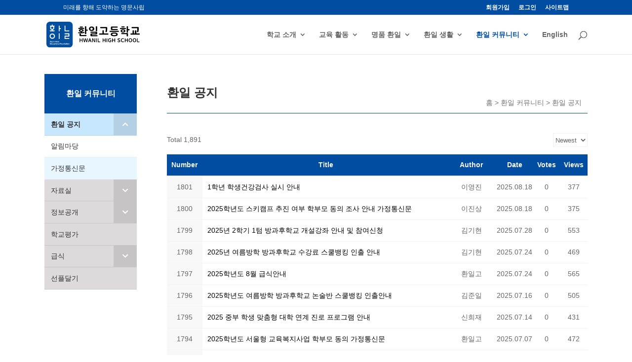

--- FILE ---
content_type: text/css
request_url: https://www.hwanil.hs.kr/wp-content/et-cache/559/et-core-unified-deferred-559.min.css?ver=1769732440
body_size: 523
content:
.et_pb_column_0,.et_pb_column_1{padding-top:0px;padding-bottom:0px}.et_pb_code_0{background-color:#014da1;margin-bottom:0px!important}.et_pb_sidebar_0,.et_pb_column .et_pb_row_inner_0{padding-top:0px;padding-bottom:0px}.et_pb_row_inner_0.et_pb_row_inner{padding-top:0px!important;padding-bottom:0px!important}@media only screen and (min-width:768px) and (max-width:980px){.et_pb_code_0,.et_pb_sidebar_0{display:none!important}}@media only screen and (max-width:767px){.et_pb_code_0,.et_pb_sidebar_0{display:none!important}}